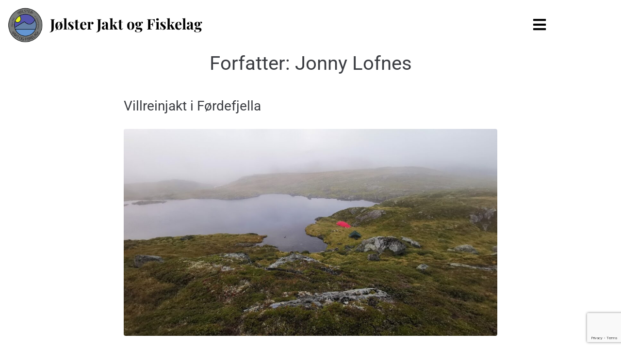

--- FILE ---
content_type: text/html; charset=utf-8
request_url: https://www.google.com/recaptcha/api2/anchor?ar=1&k=6Lf0e3IrAAAAAC-HLKiRrAoiB5E5VpK8gz4ZbJWB&co=aHR0cHM6Ly93d3cuam9sc3RyYWF1cmUubm86NDQz&hl=en&v=PoyoqOPhxBO7pBk68S4YbpHZ&size=invisible&anchor-ms=20000&execute-ms=30000&cb=ro7xsogrtulh
body_size: 49070
content:
<!DOCTYPE HTML><html dir="ltr" lang="en"><head><meta http-equiv="Content-Type" content="text/html; charset=UTF-8">
<meta http-equiv="X-UA-Compatible" content="IE=edge">
<title>reCAPTCHA</title>
<style type="text/css">
/* cyrillic-ext */
@font-face {
  font-family: 'Roboto';
  font-style: normal;
  font-weight: 400;
  font-stretch: 100%;
  src: url(//fonts.gstatic.com/s/roboto/v48/KFO7CnqEu92Fr1ME7kSn66aGLdTylUAMa3GUBHMdazTgWw.woff2) format('woff2');
  unicode-range: U+0460-052F, U+1C80-1C8A, U+20B4, U+2DE0-2DFF, U+A640-A69F, U+FE2E-FE2F;
}
/* cyrillic */
@font-face {
  font-family: 'Roboto';
  font-style: normal;
  font-weight: 400;
  font-stretch: 100%;
  src: url(//fonts.gstatic.com/s/roboto/v48/KFO7CnqEu92Fr1ME7kSn66aGLdTylUAMa3iUBHMdazTgWw.woff2) format('woff2');
  unicode-range: U+0301, U+0400-045F, U+0490-0491, U+04B0-04B1, U+2116;
}
/* greek-ext */
@font-face {
  font-family: 'Roboto';
  font-style: normal;
  font-weight: 400;
  font-stretch: 100%;
  src: url(//fonts.gstatic.com/s/roboto/v48/KFO7CnqEu92Fr1ME7kSn66aGLdTylUAMa3CUBHMdazTgWw.woff2) format('woff2');
  unicode-range: U+1F00-1FFF;
}
/* greek */
@font-face {
  font-family: 'Roboto';
  font-style: normal;
  font-weight: 400;
  font-stretch: 100%;
  src: url(//fonts.gstatic.com/s/roboto/v48/KFO7CnqEu92Fr1ME7kSn66aGLdTylUAMa3-UBHMdazTgWw.woff2) format('woff2');
  unicode-range: U+0370-0377, U+037A-037F, U+0384-038A, U+038C, U+038E-03A1, U+03A3-03FF;
}
/* math */
@font-face {
  font-family: 'Roboto';
  font-style: normal;
  font-weight: 400;
  font-stretch: 100%;
  src: url(//fonts.gstatic.com/s/roboto/v48/KFO7CnqEu92Fr1ME7kSn66aGLdTylUAMawCUBHMdazTgWw.woff2) format('woff2');
  unicode-range: U+0302-0303, U+0305, U+0307-0308, U+0310, U+0312, U+0315, U+031A, U+0326-0327, U+032C, U+032F-0330, U+0332-0333, U+0338, U+033A, U+0346, U+034D, U+0391-03A1, U+03A3-03A9, U+03B1-03C9, U+03D1, U+03D5-03D6, U+03F0-03F1, U+03F4-03F5, U+2016-2017, U+2034-2038, U+203C, U+2040, U+2043, U+2047, U+2050, U+2057, U+205F, U+2070-2071, U+2074-208E, U+2090-209C, U+20D0-20DC, U+20E1, U+20E5-20EF, U+2100-2112, U+2114-2115, U+2117-2121, U+2123-214F, U+2190, U+2192, U+2194-21AE, U+21B0-21E5, U+21F1-21F2, U+21F4-2211, U+2213-2214, U+2216-22FF, U+2308-230B, U+2310, U+2319, U+231C-2321, U+2336-237A, U+237C, U+2395, U+239B-23B7, U+23D0, U+23DC-23E1, U+2474-2475, U+25AF, U+25B3, U+25B7, U+25BD, U+25C1, U+25CA, U+25CC, U+25FB, U+266D-266F, U+27C0-27FF, U+2900-2AFF, U+2B0E-2B11, U+2B30-2B4C, U+2BFE, U+3030, U+FF5B, U+FF5D, U+1D400-1D7FF, U+1EE00-1EEFF;
}
/* symbols */
@font-face {
  font-family: 'Roboto';
  font-style: normal;
  font-weight: 400;
  font-stretch: 100%;
  src: url(//fonts.gstatic.com/s/roboto/v48/KFO7CnqEu92Fr1ME7kSn66aGLdTylUAMaxKUBHMdazTgWw.woff2) format('woff2');
  unicode-range: U+0001-000C, U+000E-001F, U+007F-009F, U+20DD-20E0, U+20E2-20E4, U+2150-218F, U+2190, U+2192, U+2194-2199, U+21AF, U+21E6-21F0, U+21F3, U+2218-2219, U+2299, U+22C4-22C6, U+2300-243F, U+2440-244A, U+2460-24FF, U+25A0-27BF, U+2800-28FF, U+2921-2922, U+2981, U+29BF, U+29EB, U+2B00-2BFF, U+4DC0-4DFF, U+FFF9-FFFB, U+10140-1018E, U+10190-1019C, U+101A0, U+101D0-101FD, U+102E0-102FB, U+10E60-10E7E, U+1D2C0-1D2D3, U+1D2E0-1D37F, U+1F000-1F0FF, U+1F100-1F1AD, U+1F1E6-1F1FF, U+1F30D-1F30F, U+1F315, U+1F31C, U+1F31E, U+1F320-1F32C, U+1F336, U+1F378, U+1F37D, U+1F382, U+1F393-1F39F, U+1F3A7-1F3A8, U+1F3AC-1F3AF, U+1F3C2, U+1F3C4-1F3C6, U+1F3CA-1F3CE, U+1F3D4-1F3E0, U+1F3ED, U+1F3F1-1F3F3, U+1F3F5-1F3F7, U+1F408, U+1F415, U+1F41F, U+1F426, U+1F43F, U+1F441-1F442, U+1F444, U+1F446-1F449, U+1F44C-1F44E, U+1F453, U+1F46A, U+1F47D, U+1F4A3, U+1F4B0, U+1F4B3, U+1F4B9, U+1F4BB, U+1F4BF, U+1F4C8-1F4CB, U+1F4D6, U+1F4DA, U+1F4DF, U+1F4E3-1F4E6, U+1F4EA-1F4ED, U+1F4F7, U+1F4F9-1F4FB, U+1F4FD-1F4FE, U+1F503, U+1F507-1F50B, U+1F50D, U+1F512-1F513, U+1F53E-1F54A, U+1F54F-1F5FA, U+1F610, U+1F650-1F67F, U+1F687, U+1F68D, U+1F691, U+1F694, U+1F698, U+1F6AD, U+1F6B2, U+1F6B9-1F6BA, U+1F6BC, U+1F6C6-1F6CF, U+1F6D3-1F6D7, U+1F6E0-1F6EA, U+1F6F0-1F6F3, U+1F6F7-1F6FC, U+1F700-1F7FF, U+1F800-1F80B, U+1F810-1F847, U+1F850-1F859, U+1F860-1F887, U+1F890-1F8AD, U+1F8B0-1F8BB, U+1F8C0-1F8C1, U+1F900-1F90B, U+1F93B, U+1F946, U+1F984, U+1F996, U+1F9E9, U+1FA00-1FA6F, U+1FA70-1FA7C, U+1FA80-1FA89, U+1FA8F-1FAC6, U+1FACE-1FADC, U+1FADF-1FAE9, U+1FAF0-1FAF8, U+1FB00-1FBFF;
}
/* vietnamese */
@font-face {
  font-family: 'Roboto';
  font-style: normal;
  font-weight: 400;
  font-stretch: 100%;
  src: url(//fonts.gstatic.com/s/roboto/v48/KFO7CnqEu92Fr1ME7kSn66aGLdTylUAMa3OUBHMdazTgWw.woff2) format('woff2');
  unicode-range: U+0102-0103, U+0110-0111, U+0128-0129, U+0168-0169, U+01A0-01A1, U+01AF-01B0, U+0300-0301, U+0303-0304, U+0308-0309, U+0323, U+0329, U+1EA0-1EF9, U+20AB;
}
/* latin-ext */
@font-face {
  font-family: 'Roboto';
  font-style: normal;
  font-weight: 400;
  font-stretch: 100%;
  src: url(//fonts.gstatic.com/s/roboto/v48/KFO7CnqEu92Fr1ME7kSn66aGLdTylUAMa3KUBHMdazTgWw.woff2) format('woff2');
  unicode-range: U+0100-02BA, U+02BD-02C5, U+02C7-02CC, U+02CE-02D7, U+02DD-02FF, U+0304, U+0308, U+0329, U+1D00-1DBF, U+1E00-1E9F, U+1EF2-1EFF, U+2020, U+20A0-20AB, U+20AD-20C0, U+2113, U+2C60-2C7F, U+A720-A7FF;
}
/* latin */
@font-face {
  font-family: 'Roboto';
  font-style: normal;
  font-weight: 400;
  font-stretch: 100%;
  src: url(//fonts.gstatic.com/s/roboto/v48/KFO7CnqEu92Fr1ME7kSn66aGLdTylUAMa3yUBHMdazQ.woff2) format('woff2');
  unicode-range: U+0000-00FF, U+0131, U+0152-0153, U+02BB-02BC, U+02C6, U+02DA, U+02DC, U+0304, U+0308, U+0329, U+2000-206F, U+20AC, U+2122, U+2191, U+2193, U+2212, U+2215, U+FEFF, U+FFFD;
}
/* cyrillic-ext */
@font-face {
  font-family: 'Roboto';
  font-style: normal;
  font-weight: 500;
  font-stretch: 100%;
  src: url(//fonts.gstatic.com/s/roboto/v48/KFO7CnqEu92Fr1ME7kSn66aGLdTylUAMa3GUBHMdazTgWw.woff2) format('woff2');
  unicode-range: U+0460-052F, U+1C80-1C8A, U+20B4, U+2DE0-2DFF, U+A640-A69F, U+FE2E-FE2F;
}
/* cyrillic */
@font-face {
  font-family: 'Roboto';
  font-style: normal;
  font-weight: 500;
  font-stretch: 100%;
  src: url(//fonts.gstatic.com/s/roboto/v48/KFO7CnqEu92Fr1ME7kSn66aGLdTylUAMa3iUBHMdazTgWw.woff2) format('woff2');
  unicode-range: U+0301, U+0400-045F, U+0490-0491, U+04B0-04B1, U+2116;
}
/* greek-ext */
@font-face {
  font-family: 'Roboto';
  font-style: normal;
  font-weight: 500;
  font-stretch: 100%;
  src: url(//fonts.gstatic.com/s/roboto/v48/KFO7CnqEu92Fr1ME7kSn66aGLdTylUAMa3CUBHMdazTgWw.woff2) format('woff2');
  unicode-range: U+1F00-1FFF;
}
/* greek */
@font-face {
  font-family: 'Roboto';
  font-style: normal;
  font-weight: 500;
  font-stretch: 100%;
  src: url(//fonts.gstatic.com/s/roboto/v48/KFO7CnqEu92Fr1ME7kSn66aGLdTylUAMa3-UBHMdazTgWw.woff2) format('woff2');
  unicode-range: U+0370-0377, U+037A-037F, U+0384-038A, U+038C, U+038E-03A1, U+03A3-03FF;
}
/* math */
@font-face {
  font-family: 'Roboto';
  font-style: normal;
  font-weight: 500;
  font-stretch: 100%;
  src: url(//fonts.gstatic.com/s/roboto/v48/KFO7CnqEu92Fr1ME7kSn66aGLdTylUAMawCUBHMdazTgWw.woff2) format('woff2');
  unicode-range: U+0302-0303, U+0305, U+0307-0308, U+0310, U+0312, U+0315, U+031A, U+0326-0327, U+032C, U+032F-0330, U+0332-0333, U+0338, U+033A, U+0346, U+034D, U+0391-03A1, U+03A3-03A9, U+03B1-03C9, U+03D1, U+03D5-03D6, U+03F0-03F1, U+03F4-03F5, U+2016-2017, U+2034-2038, U+203C, U+2040, U+2043, U+2047, U+2050, U+2057, U+205F, U+2070-2071, U+2074-208E, U+2090-209C, U+20D0-20DC, U+20E1, U+20E5-20EF, U+2100-2112, U+2114-2115, U+2117-2121, U+2123-214F, U+2190, U+2192, U+2194-21AE, U+21B0-21E5, U+21F1-21F2, U+21F4-2211, U+2213-2214, U+2216-22FF, U+2308-230B, U+2310, U+2319, U+231C-2321, U+2336-237A, U+237C, U+2395, U+239B-23B7, U+23D0, U+23DC-23E1, U+2474-2475, U+25AF, U+25B3, U+25B7, U+25BD, U+25C1, U+25CA, U+25CC, U+25FB, U+266D-266F, U+27C0-27FF, U+2900-2AFF, U+2B0E-2B11, U+2B30-2B4C, U+2BFE, U+3030, U+FF5B, U+FF5D, U+1D400-1D7FF, U+1EE00-1EEFF;
}
/* symbols */
@font-face {
  font-family: 'Roboto';
  font-style: normal;
  font-weight: 500;
  font-stretch: 100%;
  src: url(//fonts.gstatic.com/s/roboto/v48/KFO7CnqEu92Fr1ME7kSn66aGLdTylUAMaxKUBHMdazTgWw.woff2) format('woff2');
  unicode-range: U+0001-000C, U+000E-001F, U+007F-009F, U+20DD-20E0, U+20E2-20E4, U+2150-218F, U+2190, U+2192, U+2194-2199, U+21AF, U+21E6-21F0, U+21F3, U+2218-2219, U+2299, U+22C4-22C6, U+2300-243F, U+2440-244A, U+2460-24FF, U+25A0-27BF, U+2800-28FF, U+2921-2922, U+2981, U+29BF, U+29EB, U+2B00-2BFF, U+4DC0-4DFF, U+FFF9-FFFB, U+10140-1018E, U+10190-1019C, U+101A0, U+101D0-101FD, U+102E0-102FB, U+10E60-10E7E, U+1D2C0-1D2D3, U+1D2E0-1D37F, U+1F000-1F0FF, U+1F100-1F1AD, U+1F1E6-1F1FF, U+1F30D-1F30F, U+1F315, U+1F31C, U+1F31E, U+1F320-1F32C, U+1F336, U+1F378, U+1F37D, U+1F382, U+1F393-1F39F, U+1F3A7-1F3A8, U+1F3AC-1F3AF, U+1F3C2, U+1F3C4-1F3C6, U+1F3CA-1F3CE, U+1F3D4-1F3E0, U+1F3ED, U+1F3F1-1F3F3, U+1F3F5-1F3F7, U+1F408, U+1F415, U+1F41F, U+1F426, U+1F43F, U+1F441-1F442, U+1F444, U+1F446-1F449, U+1F44C-1F44E, U+1F453, U+1F46A, U+1F47D, U+1F4A3, U+1F4B0, U+1F4B3, U+1F4B9, U+1F4BB, U+1F4BF, U+1F4C8-1F4CB, U+1F4D6, U+1F4DA, U+1F4DF, U+1F4E3-1F4E6, U+1F4EA-1F4ED, U+1F4F7, U+1F4F9-1F4FB, U+1F4FD-1F4FE, U+1F503, U+1F507-1F50B, U+1F50D, U+1F512-1F513, U+1F53E-1F54A, U+1F54F-1F5FA, U+1F610, U+1F650-1F67F, U+1F687, U+1F68D, U+1F691, U+1F694, U+1F698, U+1F6AD, U+1F6B2, U+1F6B9-1F6BA, U+1F6BC, U+1F6C6-1F6CF, U+1F6D3-1F6D7, U+1F6E0-1F6EA, U+1F6F0-1F6F3, U+1F6F7-1F6FC, U+1F700-1F7FF, U+1F800-1F80B, U+1F810-1F847, U+1F850-1F859, U+1F860-1F887, U+1F890-1F8AD, U+1F8B0-1F8BB, U+1F8C0-1F8C1, U+1F900-1F90B, U+1F93B, U+1F946, U+1F984, U+1F996, U+1F9E9, U+1FA00-1FA6F, U+1FA70-1FA7C, U+1FA80-1FA89, U+1FA8F-1FAC6, U+1FACE-1FADC, U+1FADF-1FAE9, U+1FAF0-1FAF8, U+1FB00-1FBFF;
}
/* vietnamese */
@font-face {
  font-family: 'Roboto';
  font-style: normal;
  font-weight: 500;
  font-stretch: 100%;
  src: url(//fonts.gstatic.com/s/roboto/v48/KFO7CnqEu92Fr1ME7kSn66aGLdTylUAMa3OUBHMdazTgWw.woff2) format('woff2');
  unicode-range: U+0102-0103, U+0110-0111, U+0128-0129, U+0168-0169, U+01A0-01A1, U+01AF-01B0, U+0300-0301, U+0303-0304, U+0308-0309, U+0323, U+0329, U+1EA0-1EF9, U+20AB;
}
/* latin-ext */
@font-face {
  font-family: 'Roboto';
  font-style: normal;
  font-weight: 500;
  font-stretch: 100%;
  src: url(//fonts.gstatic.com/s/roboto/v48/KFO7CnqEu92Fr1ME7kSn66aGLdTylUAMa3KUBHMdazTgWw.woff2) format('woff2');
  unicode-range: U+0100-02BA, U+02BD-02C5, U+02C7-02CC, U+02CE-02D7, U+02DD-02FF, U+0304, U+0308, U+0329, U+1D00-1DBF, U+1E00-1E9F, U+1EF2-1EFF, U+2020, U+20A0-20AB, U+20AD-20C0, U+2113, U+2C60-2C7F, U+A720-A7FF;
}
/* latin */
@font-face {
  font-family: 'Roboto';
  font-style: normal;
  font-weight: 500;
  font-stretch: 100%;
  src: url(//fonts.gstatic.com/s/roboto/v48/KFO7CnqEu92Fr1ME7kSn66aGLdTylUAMa3yUBHMdazQ.woff2) format('woff2');
  unicode-range: U+0000-00FF, U+0131, U+0152-0153, U+02BB-02BC, U+02C6, U+02DA, U+02DC, U+0304, U+0308, U+0329, U+2000-206F, U+20AC, U+2122, U+2191, U+2193, U+2212, U+2215, U+FEFF, U+FFFD;
}
/* cyrillic-ext */
@font-face {
  font-family: 'Roboto';
  font-style: normal;
  font-weight: 900;
  font-stretch: 100%;
  src: url(//fonts.gstatic.com/s/roboto/v48/KFO7CnqEu92Fr1ME7kSn66aGLdTylUAMa3GUBHMdazTgWw.woff2) format('woff2');
  unicode-range: U+0460-052F, U+1C80-1C8A, U+20B4, U+2DE0-2DFF, U+A640-A69F, U+FE2E-FE2F;
}
/* cyrillic */
@font-face {
  font-family: 'Roboto';
  font-style: normal;
  font-weight: 900;
  font-stretch: 100%;
  src: url(//fonts.gstatic.com/s/roboto/v48/KFO7CnqEu92Fr1ME7kSn66aGLdTylUAMa3iUBHMdazTgWw.woff2) format('woff2');
  unicode-range: U+0301, U+0400-045F, U+0490-0491, U+04B0-04B1, U+2116;
}
/* greek-ext */
@font-face {
  font-family: 'Roboto';
  font-style: normal;
  font-weight: 900;
  font-stretch: 100%;
  src: url(//fonts.gstatic.com/s/roboto/v48/KFO7CnqEu92Fr1ME7kSn66aGLdTylUAMa3CUBHMdazTgWw.woff2) format('woff2');
  unicode-range: U+1F00-1FFF;
}
/* greek */
@font-face {
  font-family: 'Roboto';
  font-style: normal;
  font-weight: 900;
  font-stretch: 100%;
  src: url(//fonts.gstatic.com/s/roboto/v48/KFO7CnqEu92Fr1ME7kSn66aGLdTylUAMa3-UBHMdazTgWw.woff2) format('woff2');
  unicode-range: U+0370-0377, U+037A-037F, U+0384-038A, U+038C, U+038E-03A1, U+03A3-03FF;
}
/* math */
@font-face {
  font-family: 'Roboto';
  font-style: normal;
  font-weight: 900;
  font-stretch: 100%;
  src: url(//fonts.gstatic.com/s/roboto/v48/KFO7CnqEu92Fr1ME7kSn66aGLdTylUAMawCUBHMdazTgWw.woff2) format('woff2');
  unicode-range: U+0302-0303, U+0305, U+0307-0308, U+0310, U+0312, U+0315, U+031A, U+0326-0327, U+032C, U+032F-0330, U+0332-0333, U+0338, U+033A, U+0346, U+034D, U+0391-03A1, U+03A3-03A9, U+03B1-03C9, U+03D1, U+03D5-03D6, U+03F0-03F1, U+03F4-03F5, U+2016-2017, U+2034-2038, U+203C, U+2040, U+2043, U+2047, U+2050, U+2057, U+205F, U+2070-2071, U+2074-208E, U+2090-209C, U+20D0-20DC, U+20E1, U+20E5-20EF, U+2100-2112, U+2114-2115, U+2117-2121, U+2123-214F, U+2190, U+2192, U+2194-21AE, U+21B0-21E5, U+21F1-21F2, U+21F4-2211, U+2213-2214, U+2216-22FF, U+2308-230B, U+2310, U+2319, U+231C-2321, U+2336-237A, U+237C, U+2395, U+239B-23B7, U+23D0, U+23DC-23E1, U+2474-2475, U+25AF, U+25B3, U+25B7, U+25BD, U+25C1, U+25CA, U+25CC, U+25FB, U+266D-266F, U+27C0-27FF, U+2900-2AFF, U+2B0E-2B11, U+2B30-2B4C, U+2BFE, U+3030, U+FF5B, U+FF5D, U+1D400-1D7FF, U+1EE00-1EEFF;
}
/* symbols */
@font-face {
  font-family: 'Roboto';
  font-style: normal;
  font-weight: 900;
  font-stretch: 100%;
  src: url(//fonts.gstatic.com/s/roboto/v48/KFO7CnqEu92Fr1ME7kSn66aGLdTylUAMaxKUBHMdazTgWw.woff2) format('woff2');
  unicode-range: U+0001-000C, U+000E-001F, U+007F-009F, U+20DD-20E0, U+20E2-20E4, U+2150-218F, U+2190, U+2192, U+2194-2199, U+21AF, U+21E6-21F0, U+21F3, U+2218-2219, U+2299, U+22C4-22C6, U+2300-243F, U+2440-244A, U+2460-24FF, U+25A0-27BF, U+2800-28FF, U+2921-2922, U+2981, U+29BF, U+29EB, U+2B00-2BFF, U+4DC0-4DFF, U+FFF9-FFFB, U+10140-1018E, U+10190-1019C, U+101A0, U+101D0-101FD, U+102E0-102FB, U+10E60-10E7E, U+1D2C0-1D2D3, U+1D2E0-1D37F, U+1F000-1F0FF, U+1F100-1F1AD, U+1F1E6-1F1FF, U+1F30D-1F30F, U+1F315, U+1F31C, U+1F31E, U+1F320-1F32C, U+1F336, U+1F378, U+1F37D, U+1F382, U+1F393-1F39F, U+1F3A7-1F3A8, U+1F3AC-1F3AF, U+1F3C2, U+1F3C4-1F3C6, U+1F3CA-1F3CE, U+1F3D4-1F3E0, U+1F3ED, U+1F3F1-1F3F3, U+1F3F5-1F3F7, U+1F408, U+1F415, U+1F41F, U+1F426, U+1F43F, U+1F441-1F442, U+1F444, U+1F446-1F449, U+1F44C-1F44E, U+1F453, U+1F46A, U+1F47D, U+1F4A3, U+1F4B0, U+1F4B3, U+1F4B9, U+1F4BB, U+1F4BF, U+1F4C8-1F4CB, U+1F4D6, U+1F4DA, U+1F4DF, U+1F4E3-1F4E6, U+1F4EA-1F4ED, U+1F4F7, U+1F4F9-1F4FB, U+1F4FD-1F4FE, U+1F503, U+1F507-1F50B, U+1F50D, U+1F512-1F513, U+1F53E-1F54A, U+1F54F-1F5FA, U+1F610, U+1F650-1F67F, U+1F687, U+1F68D, U+1F691, U+1F694, U+1F698, U+1F6AD, U+1F6B2, U+1F6B9-1F6BA, U+1F6BC, U+1F6C6-1F6CF, U+1F6D3-1F6D7, U+1F6E0-1F6EA, U+1F6F0-1F6F3, U+1F6F7-1F6FC, U+1F700-1F7FF, U+1F800-1F80B, U+1F810-1F847, U+1F850-1F859, U+1F860-1F887, U+1F890-1F8AD, U+1F8B0-1F8BB, U+1F8C0-1F8C1, U+1F900-1F90B, U+1F93B, U+1F946, U+1F984, U+1F996, U+1F9E9, U+1FA00-1FA6F, U+1FA70-1FA7C, U+1FA80-1FA89, U+1FA8F-1FAC6, U+1FACE-1FADC, U+1FADF-1FAE9, U+1FAF0-1FAF8, U+1FB00-1FBFF;
}
/* vietnamese */
@font-face {
  font-family: 'Roboto';
  font-style: normal;
  font-weight: 900;
  font-stretch: 100%;
  src: url(//fonts.gstatic.com/s/roboto/v48/KFO7CnqEu92Fr1ME7kSn66aGLdTylUAMa3OUBHMdazTgWw.woff2) format('woff2');
  unicode-range: U+0102-0103, U+0110-0111, U+0128-0129, U+0168-0169, U+01A0-01A1, U+01AF-01B0, U+0300-0301, U+0303-0304, U+0308-0309, U+0323, U+0329, U+1EA0-1EF9, U+20AB;
}
/* latin-ext */
@font-face {
  font-family: 'Roboto';
  font-style: normal;
  font-weight: 900;
  font-stretch: 100%;
  src: url(//fonts.gstatic.com/s/roboto/v48/KFO7CnqEu92Fr1ME7kSn66aGLdTylUAMa3KUBHMdazTgWw.woff2) format('woff2');
  unicode-range: U+0100-02BA, U+02BD-02C5, U+02C7-02CC, U+02CE-02D7, U+02DD-02FF, U+0304, U+0308, U+0329, U+1D00-1DBF, U+1E00-1E9F, U+1EF2-1EFF, U+2020, U+20A0-20AB, U+20AD-20C0, U+2113, U+2C60-2C7F, U+A720-A7FF;
}
/* latin */
@font-face {
  font-family: 'Roboto';
  font-style: normal;
  font-weight: 900;
  font-stretch: 100%;
  src: url(//fonts.gstatic.com/s/roboto/v48/KFO7CnqEu92Fr1ME7kSn66aGLdTylUAMa3yUBHMdazQ.woff2) format('woff2');
  unicode-range: U+0000-00FF, U+0131, U+0152-0153, U+02BB-02BC, U+02C6, U+02DA, U+02DC, U+0304, U+0308, U+0329, U+2000-206F, U+20AC, U+2122, U+2191, U+2193, U+2212, U+2215, U+FEFF, U+FFFD;
}

</style>
<link rel="stylesheet" type="text/css" href="https://www.gstatic.com/recaptcha/releases/PoyoqOPhxBO7pBk68S4YbpHZ/styles__ltr.css">
<script nonce="Edb1kCz5nanUNZSfvU39dw" type="text/javascript">window['__recaptcha_api'] = 'https://www.google.com/recaptcha/api2/';</script>
<script type="text/javascript" src="https://www.gstatic.com/recaptcha/releases/PoyoqOPhxBO7pBk68S4YbpHZ/recaptcha__en.js" nonce="Edb1kCz5nanUNZSfvU39dw">
      
    </script></head>
<body><div id="rc-anchor-alert" class="rc-anchor-alert"></div>
<input type="hidden" id="recaptcha-token" value="[base64]">
<script type="text/javascript" nonce="Edb1kCz5nanUNZSfvU39dw">
      recaptcha.anchor.Main.init("[\x22ainput\x22,[\x22bgdata\x22,\x22\x22,\[base64]/[base64]/bmV3IFpbdF0obVswXSk6Sz09Mj9uZXcgWlt0XShtWzBdLG1bMV0pOks9PTM/bmV3IFpbdF0obVswXSxtWzFdLG1bMl0pOks9PTQ/[base64]/[base64]/[base64]/[base64]/[base64]/[base64]/[base64]/[base64]/[base64]/[base64]/[base64]/[base64]/[base64]/[base64]\\u003d\\u003d\x22,\[base64]\x22,\x22esK1wqx6w5PCsX/CpMKcWcKGY8O7wrwfJcOuw4RDwpbDicOEbWMWYcK+w5lATsK9eEfDjcOjwrhtScOHw4nCjTTCtgkbwoE0wqdDZcKYfMK6ARXDlW9YacKswqzDq8KBw6PDncKEw4fDjyfCrHjCjsKawo/CgcKPw4LCnzbDlcKgFcKfZkDDh8OqwqPDl8O9w6/Cj8OkwqMXY8KZwo1nQzYCwrQhwpo5FcKqwofDp1/Dn8KAw6LCj8OaLU9WwoMVwoXCrMKjwpAzCcKwO3TDscO3wo3CqsOfwoLCtjPDgwjCi8Oew5LDpMOCwoUawqVxFMOPwpc3wqZMS8Okwq4OUMKuw79ZZMK7wrt+w6hRw6XCjArDixTCo2XCi8OhKcKUw7JGwqzDvcOJI8OcChgJFcK5YABpfcOpEsKORsOXM8OCwpPDkX/DhsKGw6DCrDLDqAZMajPCtDsKw7lIw6gnwo3CvALDtR3DtcKXD8OkwqdOwr7DvsKDw53Dv2pMfsKvMcKbw5rCpsOxHyV2KX7CpW4AwrfDqnlcw7TCnVTCsFh7w4M/[base64]/[base64]/CqcODb0R1DTxdK0EIwqbDuGFSYMOcwqM5wplvAsKNDsKxBsKjw6DDvsKdOcOrwpfCtcKUw74ew64tw7Q4c8K5fjNXwrjDkMOGwpfCj8OYwovDm3PCvX/DlMOLwqFIwqfCq8KDQMKawrxnXcO6w6rCohMbEMK8wqodw58fwpfDtcKLwr9uL8KhTsK2wqXDrTvCmmHDr2RwZTU8F0vCsMKMEMOPBXpAF2TDlCNwND0Rw5M5Y1nDoxAOLiDCkjF7wrpwwppwGcOYf8Oawq/DicOpScKZw4cjGiINecKfwoDDmsOywqh8w6M/w5zDlsKpW8OqwpASVcKowpwBw63CqsO/w6lcDMKQAcOjd8Obw4xBw7pgw7tFw6TCqxELw6fCnMKpw69VIsKCMC/CjMKCTy/CqErDjcOtwqLDrDUhw5PCpcOFQsOQSsOEwoIgb2N3w5XDtsOrwpYwUVfDgsKHwpPChWgJw4TDt8OzWnjDrMOXBh7CqcOZOzjCrVk9wofDqw/Dr1B7w55NZ8KjAW1YwoXCr8Knw7XDnMOPw4PDumZhH8Kmw7XCm8K1D0RCw4jDplhFw6zDmUtSw4jDhcOjMEnDq0PCocK7AxpUw6bCvcORw4gbwo3Dg8OawoFIw5jCu8K1CmN/QQxsGMKnwqTDizsZw7QjNnjDicKoR8OTHsOdb1lXwqXDvDVlwpjCsx7DlsOuw50ZRcK6wq5/b8KQRcK5w7klw7jDlsKjUB/CosKQw7PDmMOdwrDCmcKfaQQtw4gUYCTDm8KewoHCisOVwpXCmsOowoHCsTzDhFwSw7bCvsKCKz1uRBDDuW9awrDCpsKgwr3CpW/Ct8K9w6Vuw47Cl8K8w5hoIsOswojCiRfDvBPDjnxUfgzCmVttbg8owqBdRcOYbBcxVjPDusOqw61dwrxSw73DogbDlTrDp8K1w77CmMKpwqICIsOWcMOQBUJJIsK/[base64]/CqFXDgsOaFcK/EsK/HsKOw4/DhsKcw4/CoD7CjX9/O0pOaVHDn8OfZMOzNMKVI8KwwpRiL1lbWEvCnADCt3oIwprDlWJvJ8KXwrPDocOxwod3w6U0w5nCq8OPw6fCqMO3GcOOw7PDusO/w60OdA7DjcKuw5nDv8KBLFzDh8KAwpPDmsOKfizDiTl/wplvNMO/wpzDoSAYw6MZYcK/aXoUH1VIwoDCh3IhO8OYY8KGJnQeUGVIPMOjw6/CnsOhTMKAIWhNPnnCrgxJcC/Cg8OZwoHDo2TDkWPDuMOywovCsQDDpyLCu8ORN8KHOcKmwqDCkMO5e8KyeMODw5HCmRDCkhjClFgqwpTCrsOgNjkFwpTDiTZfw4oUw41Ewo1cAVUxwoE3w69Cex9idmHDk2zDqMOseBV6wo09bjHCukgAUsKNCcOIw5/CghTCksKZwoDCo8ORXsOISh/CnAFcw5/DqWfDgsO3w609wqDDvcKQHArDnQUcwrTDgxh/[base64]/aRJ9wpvDuEJaNsObwqpOwq/[base64]/DkcKGw7zCiMKMWcOOwrnDjBoxw60bJSYyfnHDqMOyLsKaw6QKwrfDlTfDpiPDmkJIIsK1S31/YFZbCMKbL8OUwo3DvCHCisOVw5djwpLDtBLDvMOtWsO3O8OGA0hiXTsnwqUURETChsKJUWYsw4LDjGxhS8KueUPDrk/DmmEVfsOlAhPDmMOUwrLDgnAdwq/DsAxWOcOpd3gnQ0/Cu8KNwrtNWGzDnMOtwqvCv8KOw5AwwqPDmMOxw4rDu33DjcKHw5bDujPCnMKfw7zDpcO4OnfDtcO2OcOkwop2ZMK9GcKBOMOTP2Apwqomc8OfSG/ChUrDpX7Ch8OGZQ7CjHLCgMOowq7Dv2XCrcOqwpsQGjQJwopywoE6wqvCgcKTesKoK8ObCxLCt8KgbsOeSQ1gwqDDksKewp3DhMK3w5bDg8Krw6FMwq/Ck8ONdMOCBcO2w5piwo4rw4oEAmvCvMOobsOtw7I8w7lpw5sbGCsGw7Zrw64+J8OSAR9uwrXDtcO9w5DDhcKgSyzDqy/DpgfDsELCocKlHsODPynDtMOHD8KNw5AhMH/[base64]/[base64]/WlQXwq4gPcKWcsONwrvCimXCucO8w4PClwkUecKcJgLCk14Xw7lzSnFIw6vDv1dHw4LCuMO/w40Ce8K8wqbDmsK7FsOTwpLDncOywp7CuB7CtFdhQEHDjMKlDH1twqLDhcKrwqlbw4TDh8OLwrbCpxdNXk8Awr82wrrCjx4qw6Yfw5QFw6bDsMKpRMKCXMOPwqrCmMKgwpnCi0Rqw5bCnsOzWF9fFcK/ezLDs2/DlnrDgsKdDcKqw4XDksKhVWvCvMO6w687fMOIw4bDin3DqcKaD2nCiGHCkg/[base64]/wqkETMKFwqDCiz7Cq8O9Y8OmAWPDp1VbBsOvwrEkw5PDl8KZK3lkBVJewqZWw68iDcKZw4EFwq3DoF9DwpnCvHpIwqLCpAd5c8ODw7vCiMKdw7HDu312L1bDmsO2ejUKZcKXfn/CjWbCvsOhVGXCrisGPFrDviPDisOYwrnCgsO1L23CizkWwonDiD4WwrDCuMKFwodPwpnDlnV4WArDrsOWw7VfEMOcwovCn1TCusOHcjfDskA0wqHDscKIwp8Zw4UCG8KnVj5/VsORwq0lScKaUcOlwoDCicORw53DhAxWAMKHQMKufibDvFZHwoFUwq0ZTcKswrfCvCXDtWROTMOwacKjwrJIMmg/XywyTMKywrnCoh/[base64]/[base64]/CksOPwrMBP8KtwqEeBWRKJWfDssKEa8OqRsOoAQBDwr0FIcKLWTpIw7kmwpVCw4DDvcKHwq4sU1zDrMORw6/[base64]/BAvDgcOkccK4wqdqWcKWDMOlLxzCncKSF8K3w5/[base64]/Cp8O2w6LDt8KRw7QtT8OAZhHDpsOvw60Fw5jDth/DmsO5WMKHD8OOQsKQcUpewpZqJMOBIUHDjsODL2fClT/DtXRsGMKCw6o0w4VxwrdYw4h5wqhtw5hWIVElw5xGw69BG2/Dt8KcBcOSd8KfOcKETsORRm3DuC8Mw6tPfFTCgMOSMHdOTMOxBTrDtMKJbcKTw6/CvcK8aDHClsKEPgbDnsK5w6LCtMO2w7UJa8KZw7ZoPB/CpQfCr0HClMO9QsKtKcOMXURFwofDkA1pwoXCqHNIXMOGwpE6LkZ3wqTDgsOPXsKWLRZXaUvDjsOrw6Y6w6/CnzXDknPDhTbDn08twrnDiMO3wqoJA8OzwrzCjMOBw6xvAMKawpXDvMK8SsKdOMOlw4d5R3hawoTClhvDrsOKAMOXwp8cw7ENIMKhLcOIwpJhwp8aRTbDjiVcw7PDiw8Vw7MqBgHCvMOOw7zDoQfDtTFJT8K9SiLCvsO5w5/CjMOrwpnCiEEhFcKMwq4RQTDClcO/wrgGABUuw6bDj8KOEsOFw45aciXCqMK/wqQbw7FNSMKxw4LDoMOFwqTDqMOmY13DhVN2L3jDhWVReTQ6W8Otw5E+f8KEEcKcDcOsw68GRcK1w74zKsK4LsKYO3o9w5TCosOxX8KmSy86HcO1e8OEw5/CjhMhFVRWw7MEw5fCjMK4w4ghD8OKB8KHwrY2w53Ci8O/wplnWsOQfsOdGX3CosKyw6kYw5tVD0t/[base64]/DpcKvwoJfwqHDtMOwwociw7zCmMOhwr/CvcOHVjUnU3rCmsKZQMKJVHfDgD0ZDgbCkT1gw7jCsg/ClcKVwrl6woFGJBlTIMKHw4w1XEJUwrXDvDY2w5DDhcOkaztow7sIw5nDo8OaNsOMw67DnmkZwpjCgsO9USnCrsOsw6jCvGssJFhUw5lzFMKxUyLCuRbDsMKLBsK/LsO5wozDoAnClMOYZMKXwpLDh8K6GcOFwpYxwq7DjA9/acKQwrFDEgPCkUbDp8KKwovDi8Obw740wqTCjwY9YcOEw7JJw7hww7pswqjCrsKYNsKowoDDqMK+X0U4UQLDmE9ID8KpwqoVRzowV33DgQLDnsKSw7osFcK5w5YqYcO4w7LDkMKdf8O1wpM3wqBgw6nDsWrCqyXDl8KqCMK/dsKIwpfDumtHMXcmw5TCs8OeWMOVwqM5L8OjXR/Cm8O6w6HCpBDCp8KCwpXCuMKdDsKKKSJdOcOSAgUSw5R3w43Cokt2wopuwrAbQAbDm8KWw5JYHcK0wpTDpgFSSMO5w67DoH7ChTJzw6QCwpwyLcKHVWk8woHDt8KUDH9XwrZGw7/[base64]/DhMKrw7/Dv8O3ZsOuwonCmsOeMMKTwrDDkcOBesOowqdMKMO3wozCg8OIJsOsG8KsW3HDoXNNw6B8w5TDtMKfFcKDw7jCqg9owpLCh8Kdwq1lXSzDgMO0dMKlwqvCpm/Dqxk9wpAvwoYbw4sleUbCuiBbw4XCn8KpdMKNE1fCncKgwrwOw7zDvjFOwrFlOhfCt27CmCNhwoEGwoRww50FNH/[base64]/wqnDtcOrw59MwpjCg8KcXsK3ecOURlDCigjCu8O4ZXTCvMKSwpXDkMOnE0YSNXoGw5hKwqJuw6BiwrhuIEXColXDlhrCvm0yXcOPHgQMwo43wr/DrSjDrcOYw7J6UsKVZA7DvgPCs8K2VFDCg07DsTkWXsOefkEnYHTDq8OBw40ywqE1E8OWwoTCmWvDrsOAw4NrwonCrXrDnEgYRCrCpGkTasKPPcKSD8OoXMK3M8O3aDnDocO9Y8Oew6fDvsKEIMKVw5VkKHPCnUHCkgTCnsKewqhOJH/[base64]/[base64]/w5nDvFkbw6oCDsO2w4jChBx7wqfDpsKqw7Bqwr/DgijDt0/DnGjCgsOnwq/DgiDDrMKoW8OWYA/[base64]/DhcK1w43CgsKDw7UANFLDosKZD8OZwrjCn1EvwqnCkAtYw5Rcw4UgD8Kkw44nw4Now73Cvi5fw4zCv8OxdjzCuEYTdRE0w6wVGMKhWwY3w4Jfw7zDuMO/[base64]/[base64]/CksOvFRXDtMKMF8KZTcK5Ti3CvV17wpfCgQzCkEPDmhwmwqPCicK0wqHDgEx4HcOcw6g9MV8awp0Iwr8sHcO5w5URwqEwMW9TwphqXsK+w73CgcKAw5YwcMOPw4jDjMOEwr8eECTCjcKnYMKzVxzDqQs9wq/DhB/CvDlcwpXCksOGBsKJAizCicKrwqs9L8ONw4rDlAAnw7gkC8OYEcKxw73DmMOrFsKvwrhlJ8OoEsO8FVBSwonDhgvDswrDvzTCmWXCrSNteEsOWm5IwqfDoMObwp5zSMK4QMKgw5DDpF/CnMKhwpYtOMKfcE5+w4M7w5U+LsO+Cn0nwqkKHMK2YcOVeSvCpn5VeMOtI2bDjStuKcO0dsOJwqNNMsOcdsOlYsOhw4wzdCQUcX/[base64]/[base64]/XsK7UHzDtF3DvC3DkhjCtMKkw60rfsKoZ8O/PsKlJsOcwrzCj8KSw7Bbw5d+w5t5XmXDgGPDosKNJ8O6w60Vw7bDiWzDksOYLkQbHcOMHsKcKzHCrsOsExQkNcOdwrx3EA/DpGlNwps4RMK2ElgCw63DtgjDp8OVwp12EcO1wrfCvE0Uw6V0XMOxOjbDhljDvH0ldArCmsOkw7rClhwOYyUyGsKLwqYFwrlHw7HDhkQtYyPClQbDusKySzfDpsOPwrMwwpIlwpIowptscsKGZEB2XsOFw7fCmEQcwrDDrsONwrNAQsKIOsOnw58QwoXCoAjCmcKgw7/CmsOBwo1Vw4bDtsKjTUlNw7fCq8KOw48uc8OsU2Mzw5UkKETDj8OTw7JCX8OiRChdw6DChV1GZ3FYK8OSwrbDiWpBw5sDVsKfB8KqwrjDrULCpC7Ct8O9dsOUSyvCk8K1wrPCqUUHw5Fxw6MldcKjwpstfC/ClXB/WgFEYcKFwpvCl3psTlQAw7fDscKAVcOSwo/Do2fDjGfCqcOEwqwxSS1qw7ImEMKQCcO3w7jDk3U2V8KJwpsST8OlwpLDoRLDmHDCi0cPRcO8w5QSwrFTwr5zXljCscOIcEgvCcKxbXwOwopTGlDCqcKmw6wUZcOUw4MKwqvDusOrw54Zw43DtDXCh8OFw6ArwpfDssOPwop8wpV8VsKMbsOEHy5/w6DDj8OJw5nDhWjDsCZxwozDum8WDsO6OR0Fw50jw4J1Ew/CuUxww6wBwrbCsMKpw4XCgm9FFcKKw53CmsOTP8OMO8OZw6o2wojDv8ORI8OjPsKySMOILQ7DrhwXw6PDuMKawqXDowTCn8KjwrxvKy/Dg2twwrxnalnCrx7Di8OAClBeXcKqJ8KkwpTCuUtBw6nDgRPDmiPCm8OpwrkaLEHCm8K/NU5Swqs+w74Rw5/[base64]/W8KXw6cgZsKswrTCpMKmw5QsDlDDncOpM2R8BMKTTsOYUCjCp2jCl8OZw60ebUHChhNjwoYBHsOqdkcrwrzCr8OUdMKYwrrCkSUHCMKtf3wab8KpYT7DmMKpMF/DvMKwwoYHRcKgw6jDhsOXPlgHegnDjFcwY8KySCvChsO1wrjChsOSNsKbw4FLSMKmUMKFe0Y4P2/DmSZBw4MswrzDr8O1VcOAKcO5X2d4XhfCu2QhwozCvmXDlSpYF2E9w5NndsK/w40ZfzXChcOCR8KHTMOJEMKxGX9GWivDg2bDn8OwYMKYdcOMw6vCnjjDjsK6BHtLBmbDmsO+WBQBZVlFGsOPw4/DlwzDr2fCgzVvwo8cwr7CnQjCrA0eZsO9w7vCrXbDnMKVbjvCs3gzwoXDiMOew5Z/wqMzBsOpwo3DlMKseWEINRbCiAlKwos9woAAQcKUw4DDsMOww58Vw6ZqcToHb2jDl8KyPTLDqsOPf8KkcRnCj8OMw4jDnMOyF8OPwpsibRIIwo3DhMOzXU/Cj8Knw4DCk8OewrM4EcK8SGoqGUJYSMOqcsKRZcO6dTbCoU7Dt8K/w7gden/Dj8Kbw5vDojNQVsONwqBew4djw4g1wpfCu3oOTBvDkRDDrMOfHsOvwoZ3w5TDvcO1wpDDtMOYD3s3Q3DDjgcewpLDvnAHHMOhX8KFw6/Dm8OjwpPCgMKZwrURRMO3wpTCkcK5cMKfw4wsWMK8wr/[base64]/[base64]/wqxUYsOVEGHDvcOdbMOkSTDCnyJHw73DiD/[base64]/DoiHCjxHDuCpME8KHPsOVw57CsH7Dh3k2XyHCk0E/[base64]/DqsKpw5AYw5PDvEM+wrgyFhVBUE3CgnFiwrrDi8KPZsKcFcOXXBvChsKew6nDqcKsw4JCwoVDOCzCoBrDtB1kwpPDimUjdlvDs0JldB0ww4PDosK/w7Rvw4/CiMOoKcOdGcKhOcOSOlUKwrLDniTCgQrDigXCo1jDvMOgBcKXRixhA38RL8O4w5ccw65kccO6wojDvjR+NCs7wqDCkxVfIWzCgC8/[base64]/DqMOfKANywpQqwrdvfAvDmB/DgsKvw70Ew5nDu0V5w4kswp5PFkrCm8Kiwrw+wolSwqhEw4kLw7g+wq0WQiY/w4XCgSTDtcKNwrTDi2UFNcKKw7rDhMKGMXlSMT7ClMK7QhPDvcO5RsKowrXDozV9HsO/wpoDB8Oow7V0Y8KoKcKxc2MqwqvDpcK8wonChVJrwoJRwqLDgzvDncOdVl9vw6dpw49wGy/Dm8OhW3DCqwgwwpJ2w6MBacOSbDIPw6DCqcK0OMKPw4hZw7JNdzYlUg/DtUUGL8OEQA3DusOnYcKHV3AZA8OjCcOIw6XDri7Dh8OEwrkxw4RjKEV5w4/[base64]/[base64]/[base64]/Cu8Kww5EDEcKBw4LCtMK4McO0wq/Cp8O8wqjDr0M4FMKUwqBzw4BBMsO4wo/CucKyESPCicOCbyPChsOzCTDChsOjwprCrG3CpSrCn8ORwo9mw7jCmsOoC17DlyjCk2HDgsOrwoXDtQ7DoEcUw6MmDMKhRMOiw4rDkBfDghTDgRbDmhdxLH83wpRFwp3CtQxtWcOlMMOxw7NhRSUkwrYTWXjDpRPCpsORwr/DpcOOwo8owoopw4xraMKawrMHw7fDosKzwoIFw7bCm8KGVsOlacOPK8OCDxoFwpoYw71eHcORwpohXTbDmcK4P8OPfAnCmcO7wp3DqSDCm8Kaw5M/wrA8wrIGw53CpysFLcKrfBpMAMKiwqFHFz9Yw4HCrzfDlGRhw53Ch1DDnQ/DpVZxwqdmwoDDm3kII1rDiDTCvcK8w7Bvw51sHsK3w6/DtH7DscKNw59Zw4jDvcOqw6DCgX/DkcKlw6NFTMOkdzXCssOIw59hZ2B0w4A0TcO/wpnCi3/[base64]/EMOIw6oja8O+wo7CmDEYw5jCjVzCscKMZWbDrsOsVxRGw7VWw70tw4RZY8KPJMOyJl/Cs8K7KcKgBQ4YWMOpwq4ow4NZAsObZmUuwoTCkmgJFMK9MV7Dh0LDusOew7jCk38eQ8KbAsKBGwfDgcOUaSbCpMKbC2rCk8KYcUfDlMKkByLCrxXDuyTCvBnDuSvDqjMFw6bCscO9YcOgw7QhwqA/[base64]/Dq8Opw5whwobCqcK8w6gRWsOow5fDpDE1ScKQFcOdJy0Qw5BceHvDtcOgYMK3w5cGc8KrdXbDkGjCgcK5wo/Ck8Kcw6Z2PMKAesKJwqnDhMK2w51gw7nDpjbCp8KMwqwqQAtdJTYrwpPCssKbRcOaWcOrFTnChyjDrMK1wrsAwpk2HMOpdBl4w4HCpMKSQjJiWD7Ch8K7LHjDh2JkT8OZFsKtUQQlwoTDocOmwrvCtWoKRsOnw5zCo8KRw6IJwox5w6J1wo/[base64]/Crxd/SG3CiMK7wq/CpcOuw5zDhMOPw5HDksO/[base64]/Ds2JzCS8cwoRMNcOuwqkgfcKWwqgbw6onWMO7wqzDukUYwpzDj2PChcO3LD3DmcK3ZMOqQsKZworDu8KlKEAsw53DmCxbPsKRwq4lQRfDqx4rw69OAWJgwqvDmEAHwozDmcOqDMK2wrDDk3fDk1oLwofDhRt8dQhaHF/ClxRWIcOpUxzDvcO/wpAGQihzwrMAwoITBk3CisKaU3VoNmwcwpLCsMOzD3XCv3jDuFYJScOPC8KwwpcvwoXCrMOew5zDhcOYw4U1BMKRwrdKLMK6w67CslnCicOewqTDg31Pw6rDnUXCuSzCi8ORcT3CsFlOw6nCtgw8w4bDuMKww5nDmy7CpcOXw5J7wonDhU/CkMKNLBg4w5jDjTPDq8KreMKOR8OwNgjCvkpvbsK3a8OqHkzCncODw4twF33DtRkNRsKGw4zDl8KaHsK5IsOAMcKWw4nCrUnCujDCpsKoUMKFwrZ7wpHDsQ19IhHDsE/CnX1QV0xgwoPDhAPCvcOkNwrDgMKmY8K7A8KJR17CpsK8wpLDtsKuNRzChDzDs2gxwpnCo8KUw5rCp8KBwrl+aRjCs8O4wphNK8OSw43DpCHDhsOgwrTDoUhIScO2wpMfHMKjwpLCnntqC2/DlxU4w6HDusOKw5orRmvCpBR4w73Cu3wEJ2DDhWZoVMOBwqZrL8O9bDV7w5rCusK0w43CnsONw5HDmF/[base64]/CjsKxw6ZBEsKgw6zCnynCvX3CunM4w7xrX1w/[base64]/DkcKwwp4he8OowrHDlQApecOuYcKbwqDCrMKPMhzCrcKoB8K/w67DkgHCkRXDqMO2MSMcwoPDnMOVfWc7w5JpwrMJPMOdwqBmC8KTwrvDgzXChyk1PMOZwr7ChyIUw6rCsCk4w4Zlw5dvw5gdcQHDogfCrFfDgMOoa8OxNMK/w6DClcKJwpEMwpLCvsKaN8KKw45Pw6APRBMKCiIWwqfDk8KqMg/DkcK8d8KfVMKnL3HCqsO0wr3Dqm4QRCLDlMKkacOSwpAVTTDDrl9YwpzDvS/CkXHDgsOkFsOlZGfDtmbCkxLDjcOEw6jCr8OwwoDDs3s0wo3Dt8KQGcOFw5B3eMK6bsOow54eDsKLwpplfcKgw7jCkDlXEhjCqsK0SztMw6sNw53CgMOiBMKZwqB5w5HCnsOdMVUsJcKgC8OEwqvCt2zCpsKpw4zCksO6IMOUwqDChcK0Mg/ChsK/F8OnwowGLh8eQMOXwox4IsKtwo7CuTHDucKXfRfDslzCsMKLKcKaw7XDp8Kww6FPw5cZw48Bw58BwrfDrntxw7PDqsO1bjxRw6h1wqVAw5Arw684GcKCwpLCpCEaNsOTPMKRw63DpsKWJS/CpVTCm8OmGcKFXnbCnsO8wrbDnsONTXbDmWo4woMrw6PCtlpqwpIeWS/[base64]/[base64]/Cs8KKw4DDsRDCg38rw6h4F8OMbmZiwpwOBHnCp8KHw4s+w7cpOHXDlQJmwpF2w4LDqmrDjcKvw5hRCBXDqTbDusKTD8KDwqRpw6kdMcOuw4jChV7DiTfDg8O1TMOtZHTDuBkIBsO/Mwhaw6TCu8O4Ej3DqMKVw5FiYy3DjcKRw5rDmcK+w65TARLCsyHCm8K3HmFRGMKZLMOnw6/CjsKTRQgvwqQvw7TCqsO1cMKcDcKvwoggdhvCrnsrccKYw4dUw7LCrMO1CMOow73DpBRiRyDDoMKkw7rDsxvDocO9acOkMMOeXxXDuMOuwqfDt8Obw4HDtcK/ClbDigxpwp4MSMOlPsOoYAPCgQwIQR1OwpDCukgNVTFJRsKCO8KHwo4zwpRGcMKMHW7DiADCrsOAR1XDsE04M8KfwrDClVrDg8Klw4xHUjLCiMOMwrjCrUcgw5DDqgLDjcOlw5bCrTnDmkzDr8Oaw59qCsKWH8Kswr5ER1LChGUDQsOJwp4jwo/DmH3DrWPDr8KPwp3DjRfCrsKlw53DjMKMYXZRLcK9wo/CucOIVX/[base64]/wr3Co8KaV3XDksKywroZOsOlwpLDm0QFwrY6Fy4PwrxFwqrDqcOVcTUTwpV3w7bDjcOHA8Kuw4Ftw4V8DcKTw7k7wprDiUBXKgEvwr8Jw5/DnsKfwpDCrGBIw7Iqw7TCvXLCvcOewpQHEcOqGz/DkjEKcnfDkMOgIcKww79YXG7CkloXV8O1w4nCocKGwqjCrcKYwq3DscOFKxHCpMK7c8KgwrDCtBtDBMOZw4XCgsKWwrrCvETCusOOESlgX8OGE8KGWyNiTsOtLBzCq8KPFAoBw4M4Y1dawprCgsOEw6bDh8OMTRsZwrItwpQaw5jDuwF0wpsMwp/ChsOTSMKHw6HClX7Ct8OwJgcQUMOUw4jCn2FFVCXDoyLDkX5NwofDuMKEZxbDjEIwFcOEw77Ds1PDv8ObwpdZwoJOK0A2HH5Qw7fCksKJwrYfBWLDvgbDpsOvw63CjQzDt8OvKA3Dj8K2GMKIS8K0wrvCtAvCv8OKwp/CsgPDtsOnw4bDssORw7tOw7UMPsOySTPCvMKbwpDCv2XCvsOaw77DgQcDIsOLwqPDnS/Ci07ClcKKIWLDizjCnsOubnPClloTQ8K2worDiwYTVw3Ci8Kkw6UUd1MBw5nCiBnDvx8tU3M1w4TCpV9gHXASbAzCrVsAw4rDnFLDghDDhcOvw5vDsF8fw7FVQsKow6bDhcKawrXDgm0vw799w7vDpMKcQjMvwofCrcOyw4fClF/CisObAklOwodBEhQ7w6HCnxcyw4YFw4kYZsOmLnQ6w6txEcKewq0CFcKqwpvCpsORwrUQw5DCo8OiaMK4w5bDnsOiPcOCTMKzw4BNw4LCmg9HSgnCryw7Rj/DssKCw4/DgcObw5vDg8OIwpzCvgxTw5PDrsOUw6PCrzIQCMOAUmtXcwTCnCnDmGPDssOvcMOIOEcuCMOpw799b8KUM8OhwrgYC8K2woXCtsKCwoA9GlUAYy8Qw5HDk1c0AsKIZQzDlsOGWk7Dki7CnsKww6Uiw7/DvMOUwqsbccKLw6kbw4zDoWXCq8O4wrsUfcOcfBzDgsKVUQJKwr9KSTDDuMKZw5TCj8KPwrggKcKEAwB2w7xLwqg3w4HDiGNYK8Oiw4nCp8Oqw4zCk8OIwq3DrwZPwrnDicKAwqlwF8KLw5Znw7fDlibCn8OjwrTDt3EhwqB7wqvCngLCsMOmwoBKesOwwp/Dp8O/UyPCix9mwrzDozJ/X8Kdw4kDbGzCl8KGUG3CnMOAesKvDMOgOMK4DXTCgcOFw5/CtMKaw4TDuCVtw6U8w7EWwrQ9dMKEwqMDNWHCusO7ZWjCpRh9CgwlbhnDvcKUwpjCicO6wrHCjQrDmg9oJBDCgCJfD8KXwpDDqMO/wrjDgcOeP8OreXnDl8Kew6onw4t2LsOaVMODasK6wrhCGTlKcMKgZsOgwrbDh2hLI0XDlcODOzhLWcKyZ8O2Dg4JZsKFwqNxwrNJEk/[base64]/[base64]/wpIjwpHDrsOTWT/CgkhGZEvDvcKww4Ugw5bDgQDCnsOpwq7CisKNfQFtw7Vbw5cYM8OYQcKuw4TCqMOCwqvCkMObwrseeGPDqXFWNjNfw6sge8Kow7dfwr5swo7DvsKxdcKdBijCqF/DhFrDvcO0aV01w4vCq8OKdxfDlXElwp7Dr8KMw6/[base64]/Dj8K2w50IIwXCmVbCrwESY01mwoELB8Oyw6rDlMOjwo3ChsOBwp/CrMOmEMKMw7VJKsK7CkoQQWPDvMO4w7QfwpYfwpksYMO3w5bDkgtOwrsqfX1ywrZPw6dvC8KBYsOiw4bChcOew7NqwofCiMOyw6/CrcKFaibCoQvDuE0tewt8A1/CgsOLfsODJsKKFsOqKsOhesOQCsOyw5PDhywSUsKTQmUew6TCtwXCj8O7wpPCpCXDqT86w4Izwq7DokZAwrjCgcK6wpHDg0TDhmjDmTvCh0MwwqHCmmw/EsKpHRHCm8OvJMKuwq7CinAwU8K5HmbCqmHDuT9gw41Iw4zDsD7CnHLDvFTDhGJkSMOONMKZfMO5R1nCksKqwqccw4nCjsOewpDCu8OAwrDCgsOpwoXDh8ORw4QdQ3tZbU/CmcK+FEV2wqMYw4IzwoLCkzPCncO/BF/CnxDCpwzCgTN8bAnCiwdzdGwpwoc0wqcZMCHCvMOxw6rCoMK1CDt6wpNUFMO1w7IrwrVmT8KYw7zCjDwqw6N+w7PDmTApwo13wr/DkG3DiUHCvMODw5bDgMKUN8OVwqbDk3x6wpowwptHwq5NZcODw4l/E3ZeIivDqnnCjsO1w73DmRzDocK1QxnCqcK3w7TClMKUwoDCpsKDw7MkwqQHw6sUOmMPw7ofwppWw73DvCHCsntpIDMuw4TDlT1qwrXDi8OXw6nDkVIUJMK/w5ouw63ClMOxYsOSGQvCkSHCvW3CtR93w5xFw6HDqzlOacOyd8K5V8K2w6VOPzpJMELDlMOsRG8WwoPCmGnCuxrClMOIG8Otw68mw55LwpIDw7jCqDjCii0tYQQcbHvCpzrDlTPDmGRHMcOBw7Vxw4rDsHrCoMKLw7/Dg8KSeGzCgMKMwr8AwojCgMK8wr8nXsK5esOOwo3CkcOxwpJjw7s5DMKlwrjDhMO6DMKdwrUVH8KnwplUeDjDoxjCscOKSMOdOcOMwq7DugIbesOYDcOqwq1Mw7V5w49Fw7BML8OvfEHCgHVlw548PmdyLhjCm8OBwoMYNsKcw5DDtcOWw6JjdQNLDMOGw6R/[base64]/aiXCj8OUCitRw73Ds8OPwqfCjlnDk8KyDDgNb0UCwowCwqLCuRrDikg/wqs3SGPCjMKrWsOpYcKGwqbDrMKxwqLCtx7CnkoWw6PDmMK1wrleX8KZHWTCjsO2fHDDoh17w5RSw6EDWhXCkVEhw7/Dq8K1w7wzwqAcw7jCtE1KGsKPwrQew5gBwoRkKyTCrGXCqSFqwqLDm8KJw7TDuyIEw4BoaQPClAXClsK6OMO+w4DDhzbDpcK3w44TwrxcwqR/AA3Cu3MWdcOMwrU+FVTDksKLw5Z0w79yT8K0SsKOYA91wqgTwrhlw45Uw7AYw6RmwpnDu8KDD8K4QsO/w5Y8V8KiRsKbwpF8wqvCm8Obw5nDq2vDi8KteC0AcMKpw47DucOfLcOxwrXCshw2w4Yiw7AQwqPDuGzCn8OLaMOxBcKPc8OaA8OKG8OhwqbCr3DDv8OPw4HCu1TChEbCpT/CvQDDusONwo9TGsO5E8K8IMKZw78kw69ew4VQw4VswoQDwoc6DlBuCMKEwo86w7LCihURMi8Bw6/[base64]/[base64]/DjidrwqlBw6bDoH0pJAhEesKmTQdOw5rCi2XCncKGw4tywqvCvMK3w4/CrcKSw5UGwqnCokp0w6HCvcK/[base64]/w4YSw6fDpyxGw6UgRDU2SMKuwoIMKcKtF2ZOwrzDg8Klw7E1wr4UwpAcKcOowoXCu8OgG8KtQScWw77CvsKow5nCoxrDggjChsKbFMONHksow7TDmMKrwqwmO0VWwo3Cu0rCssObCMKRwrdKVCHDkw3Cq35vwoBXHjRfw6BPw4/DhMKHNUbCmHbChcODXTfCgBnDo8OZwq9Tw5HDscOmBV7Dsg8VKT/DjcONw6TDvsOYwrdaUcKgS8KWwplrKj4hX8Oawp0lw4ALE2shDzUXTcOzw5IWZQgCTynCm8OnJcOCw5HDlUTDqMKgRyfClg/CgGsHd8Ojw68rw5rCi8KHwqRdw7pSw6YWLGgjA0MRdn3DqcK/dsK9cwEeCcODwo0+acOzwqp4YcKjXCRQwqMVKcOpwrHDucOpThEkwqQhwrDCqy3ChcKWwp1+JTbClMKtw4zCkHBIfsOJw7PDm1HDp8KTw5Enw41QImfCpsK1wo3CsX/[base64]/DoHBmElPCmsOhw5XDoMO5LSU3EcK2ZxN9wqxzw6/[base64]/PSvDn31kGyAjwocDwqIvO3kgGVNGwrrCp8OkLsOow6/Ds8ORfMKLwovCmWIFVsO/wqIwwrNhSi/Dl2XCucKVwqLCicK2wqjDskNJwpjDvmJSw4sxRG5uRcKBTsKnKsOEwpTCosKSwp/CgcORAEIQw55IDMKrwoLCvG4lSsOiQcOwGcOiwrzCsMOGw4vCoX0QQcKdG8KFeHQpwrzCosOoCMO4Z8Ksa3Qcw63CsiEZPRQfwr7CmjbDvsO0w6bDo1zCgMKcDyLCqMO+HMKBwq/Dq0hSQcKnCMOYe8K4ScOmw7jCmlnDosKPf1kFwrpsJcOVFWsWXsKzN8Ojw4/DpMK/w6/Co8OjFsK8VhNcw73CocKIw7RHwpHDvGzDkcOYwpvCq3LCuhTDrlpww77Cq1NJw5jCr0/DiGl+wrDDtWrDhcO2aF/CgsObwqZwc8KXMW4zPMK/w69/w5jDmMK9w5rDk0sAaMOyw6vDhsKUwpIjwrRyB8KPVRbDhCjCjsKXwpfCj8K6wo0GwrHDo3XCjjjCrsK8wppDaXRaW3PCiHzCrFzCocK7wqTDqcOBWcO/b8OwwqQkAsKWwoVaw4t4wodtwrtlBcKjw4HCgiTCo8KJckoCJMKYwpPDiy5XwoZxS8KVBcOycSjCh0tNLhDCiRJhwow0W8KqScKjw6vDs2nCkybCp8KVWcOpw7PCi23DsA/Ci0XDv2lPOMKww7zCoAEaw6JkwrnClgQCR1ZpAwMiw5/[base64]/CqhXCkcKjw7pxfMOvaDtaASw7G2kvwoDCpxU+wrTDr1nDp8O6wqQfw5TCu0MgJgPCuGA6FmjCnDIzw7RfBzDCosOAwrXCtQFVw6lrw7jDuMKAwp/Cr2zCg8OMw6ArwrrCpMOFQMK6Lw8gw6EuX8KTYcKSXAodcMKXwqjCpQvDtFNVw4IQKsKFw7TDo8OHw59NSsOLw63CmHrCvl0MDHZIwrxJNjPDs8KTw4VVbwVeWgYLwpFFw44SIcKTHHV1wpAjwqFOfyHDhsO/wrEyw7jCn3wpS8OpUSB5ZsOfwojDqMOKP8OAAcO9TMO9w7sRGytJwoB6fGTCtSXCrMOgw5k8wpgXwq4lJUnCicKgdgMMwqvDnsKAwqkMwpHDnMOnw6ZDby4jw4E6w77CpMKmMMOhwq9/[base64]/[base64]/CscOOaHnCpWUPwovDil/CnXnCncO4JcOQw5p8AsO5w4t5UsKZw5V/XnwPwpJrwq/CgcKuw4XDrMOYXDgwTMOzwojDrHjCicO6f8K9wrzDg8OVw6/CgSnDuMOjwo9iIMORJGcOP8OHclrDlkYOUsOgFsKewo9hGcOUwpnCihUJEENBw7w0wovDj8OxwrbCr8KkZRpRVsK0w4N4wonCtls4WcKbwrnDqMONW2wHHcOIw48FwqbCnMODcmLCl17DncKnw41Rwq/DmMKLDsOKJEXDksKbGUnCrcKGwqnCp8Kuw6lCw5PCvMKscsKBcsORV3DDi8O1ZMKTwolBS1lBwqPDlcO6FD4LF8KCwr1Ow57CpMKEGcO+w5Row6kNYxZ7woYPwqNAIQgdw4oswonDgsK1w5nCocK+VmTDrwTDqsOcw5l7woh/wqlOw5tCw6Ukwr7CqMO6S8K0QcOSRn4twoTDqMKNw5jCh8K4wptGwprDgMKlYzZ1aMKQKA\\u003d\\u003d\x22],null,[\x22conf\x22,null,\x226Lf0e3IrAAAAAC-HLKiRrAoiB5E5VpK8gz4ZbJWB\x22,0,null,null,null,1,[21,125,63,73,95,87,41,43,42,83,102,105,109,121],[1017145,362],0,null,null,null,null,0,null,0,null,700,1,null,0,\[base64]/76lBhn6iwkZoQoZnOKMAhmv8xEZ\x22,0,0,null,null,1,null,0,0,null,null,null,0],\x22https://www.jolstraaure.no:443\x22,null,[3,1,1],null,null,null,1,3600,[\x22https://www.google.com/intl/en/policies/privacy/\x22,\x22https://www.google.com/intl/en/policies/terms/\x22],\x22kACEVfyQCqXY8j8XCLu49wGNNnNitP08Rv+f3OAltn4\\u003d\x22,1,0,null,1,1768728163074,0,0,[158,235,210],null,[32,95,34,110],\x22RC-PKp3soYcuZSejQ\x22,null,null,null,null,null,\x220dAFcWeA5XBdEcCueJEw14JCrroQ6yUN8_euAZb9PLPfT5Bucn6go29CSWdszOwaQGlyBkjZ_9L3qd0aEXUu6Fj_RpIYrOo5GIGg\x22,1768810962829]");
    </script></body></html>

--- FILE ---
content_type: text/css
request_url: https://www.jolstraaure.no/wp-content/uploads/elementor/css/post-141.css?ver=1768690160
body_size: 876
content:
.elementor-141 .elementor-element.elementor-element-726d .elementor-repeater-item-4ed0339.jet-parallax-section__layout .jet-parallax-section__image{background-size:auto;}.elementor-bc-flex-widget .elementor-141 .elementor-element.elementor-element-2716.elementor-column .elementor-widget-wrap{align-items:center;}.elementor-141 .elementor-element.elementor-element-2716.elementor-column.elementor-element[data-element_type="column"] > .elementor-widget-wrap.elementor-element-populated{align-content:center;align-items:center;}.elementor-141 .elementor-element.elementor-element-2716 > .elementor-element-populated{padding:15px 15px 15px 15px;}.elementor-widget-theme-site-logo .widget-image-caption{color:var( --e-global-color-text );font-family:var( --e-global-typography-text-font-family ), Sans-serif;font-weight:var( --e-global-typography-text-font-weight );}.elementor-bc-flex-widget .elementor-141 .elementor-element.elementor-element-6400a8f.elementor-column .elementor-widget-wrap{align-items:center;}.elementor-141 .elementor-element.elementor-element-6400a8f.elementor-column.elementor-element[data-element_type="column"] > .elementor-widget-wrap.elementor-element-populated{align-content:center;align-items:center;}.elementor-141 .elementor-element.elementor-element-6400a8f > .elementor-element-populated{margin:0px 0px 0px 0px;--e-column-margin-right:0px;--e-column-margin-left:0px;padding:0px 0px 0px 0px;}.elementor-widget-text-editor{font-family:var( --e-global-typography-text-font-family ), Sans-serif;font-weight:var( --e-global-typography-text-font-weight );color:var( --e-global-color-text );}.elementor-widget-text-editor.elementor-drop-cap-view-stacked .elementor-drop-cap{background-color:var( --e-global-color-primary );}.elementor-widget-text-editor.elementor-drop-cap-view-framed .elementor-drop-cap, .elementor-widget-text-editor.elementor-drop-cap-view-default .elementor-drop-cap{color:var( --e-global-color-primary );border-color:var( --e-global-color-primary );}.elementor-141 .elementor-element.elementor-element-f012680 > .elementor-widget-container{margin:0px 0px -25px 0px;padding:0px 0px 0px 0px;}.elementor-141 .elementor-element.elementor-element-f012680{font-family:"Playfair Display", Sans-serif;font-size:30px;font-weight:500;color:#000000;}.elementor-bc-flex-widget .elementor-141 .elementor-element.elementor-element-5a84.elementor-column .elementor-widget-wrap{align-items:center;}.elementor-141 .elementor-element.elementor-element-5a84.elementor-column.elementor-element[data-element_type="column"] > .elementor-widget-wrap.elementor-element-populated{align-content:center;align-items:center;}.elementor-141 .elementor-element.elementor-element-5a84 > .elementor-element-populated{padding:15px 15px 15px 15px;}.elementor-widget-jet-hamburger-panel .jet-hamburger-panel__toggle{background-color:var( --e-global-color-primary );}.elementor-widget-jet-hamburger-panel .jet-hamburger-panel__toggle:hover{background-color:var( --e-global-color-primary );}.elementor-widget-jet-hamburger-panel .jet-hamburger-panel__toggle-label{font-family:var( --e-global-typography-primary-font-family ), Sans-serif;font-weight:var( --e-global-typography-primary-font-weight );}.elementor-widget-jet-hamburger-panel .jet-hamburger-panel__toggle:hover .jet-hamburger-panel__toggle-label{font-family:var( --e-global-typography-primary-font-family ), Sans-serif;font-weight:var( --e-global-typography-primary-font-weight );}.elementor-141 .elementor-element.elementor-element-897 .jet-hamburger-panel__inner{background-color:#f7f7f7;box-shadow:0px 0px 10px 0px rgba(0,0,0,0);}.elementor-141 .elementor-element.elementor-element-897 .jet-hamburger-panel__toggle{background-color:rgba(0,0,0,0);padding:0px 0px 0px 0px;margin:0px 0px 0px 0px;box-shadow:0px 0px 10px 0px rgba(0,0,0,0);}.elementor-141 .elementor-element.elementor-element-897{z-index:101;}.elementor-141 .elementor-element.elementor-element-897 .jet-hamburger-panel{justify-content:flex-end;}.elementor-141 .elementor-element.elementor-element-897 .jet-hamburger-panel__instance{width:100%;}.elementor-141 .elementor-element.elementor-element-897 .jet-hamburger-panel__icon{color:#000000;font-size:30px;box-shadow:0px 0px 10px 0px rgba(0,0,0,0);}.elementor-141 .elementor-element.elementor-element-897 .jet-hamburger-panel__icon:before{font-size:30px;}.elementor-141 .elementor-element.elementor-element-726d.jet-sticky-section--stuck{background-color:#ffffff;box-shadow:0px 0px 10px 0px rgba(0,0,0,0.19);}.elementor-141 .elementor-element.elementor-element-726d{margin-top:0px;margin-bottom:-30px;padding:0px 0px 0px 0px;}.elementor-141 .elementor-element.elementor-element-726d.jet-sticky-section--stuck.jet-sticky-transition-in, .elementor-141 .elementor-element.elementor-element-726d.jet-sticky-section--stuck.jet-sticky-transition-out{transition:margin 0.1s, padding 0.1s, background 0.1s, box-shadow 0.1s;}.elementor-141 .elementor-element.elementor-element-726d.jet-sticky-section--stuck.jet-sticky-transition-in > .elementor-container, .elementor-141 .elementor-element.elementor-element-726d.jet-sticky-section--stuck.jet-sticky-transition-out > .elementor-container{transition:min-height 0.1s;}@media(max-width:1024px){.elementor-141 .elementor-element.elementor-element-f012680{font-size:25px;}}@media(min-width:768px){.elementor-141 .elementor-element.elementor-element-2716{width:9%;}.elementor-141 .elementor-element.elementor-element-6400a8f{width:57.666%;}}@media(max-width:1024px) and (min-width:768px){.elementor-141 .elementor-element.elementor-element-2716{width:15%;}.elementor-141 .elementor-element.elementor-element-6400a8f{width:60%;}.elementor-141 .elementor-element.elementor-element-5a84{width:25%;}}@media(max-width:767px){.elementor-141 .elementor-element.elementor-element-2716{width:15%;}.elementor-141 .elementor-element.elementor-element-2716 > .elementor-element-populated{padding:10px 10px 10px 10px;}.elementor-141 .elementor-element.elementor-element-6400a8f{width:80%;}.elementor-141 .elementor-element.elementor-element-6400a8f > .elementor-element-populated{padding:10px 10px 10px 10px;}.elementor-141 .elementor-element.elementor-element-f012680{font-size:25px;}.elementor-141 .elementor-element.elementor-element-5a84{width:20%;}.elementor-141 .elementor-element.elementor-element-5a84 > .elementor-element-populated{padding:10px 10px 10px 10px;}.elementor-141 .elementor-element.elementor-element-897 .jet-hamburger-panel{justify-content:flex-end;}.elementor-141 .elementor-element.elementor-element-897 .jet-hamburger-panel__instance{width:100%;}.elementor-141 .elementor-element.elementor-element-726d{margin-top:5px;margin-bottom:-25px;padding:0px 0px 0px 0px;}}

--- FILE ---
content_type: text/css
request_url: https://www.jolstraaure.no/wp-content/uploads/elementor/css/post-69.css?ver=1768690160
body_size: 1020
content:
.elementor-69 .elementor-element.elementor-element-2a04 .elementor-repeater-item-52e5097.jet-parallax-section__layout .jet-parallax-section__image{background-size:auto;}.elementor-69 .elementor-element.elementor-element-6617 > .elementor-widget-wrap > .elementor-widget:not(.elementor-widget__width-auto):not(.elementor-widget__width-initial):not(:last-child):not(.elementor-absolute){margin-block-end:0px;}.elementor-69 .elementor-element.elementor-element-6617 > .elementor-element-populated{padding:15px 15px 15px 15px;}.elementor-69 .elementor-element.elementor-element-a96 .elementor-repeater-item-94d5bc1.jet-parallax-section__layout .jet-parallax-section__image{background-size:auto;}.elementor-69 .elementor-element.elementor-element-7bca > .elementor-widget-wrap > .elementor-widget:not(.elementor-widget__width-auto):not(.elementor-widget__width-initial):not(:last-child):not(.elementor-absolute){margin-block-end:0px;}.elementor-69 .elementor-element.elementor-element-7bca .elementor-element-populated a{color:#7e7b7b;}.elementor-69 .elementor-element.elementor-element-7bca .elementor-element-populated a:hover{color:#2d2a2a;}.elementor-69 .elementor-element.elementor-element-7bca > .elementor-element-populated{padding:0px 0px 0px 0px;}.elementor-widget-heading .elementor-heading-title{font-family:var( --e-global-typography-primary-font-family ), Sans-serif;font-weight:var( --e-global-typography-primary-font-weight );color:var( --e-global-color-primary );}.elementor-69 .elementor-element.elementor-element-196c{text-align:center;}.elementor-69 .elementor-element.elementor-element-196c .elementor-heading-title{font-family:"Poppins", Sans-serif;font-size:16px;font-weight:600;color:#2d2a2a;}.elementor-widget-text-editor{font-family:var( --e-global-typography-text-font-family ), Sans-serif;font-weight:var( --e-global-typography-text-font-weight );color:var( --e-global-color-text );}.elementor-widget-text-editor.elementor-drop-cap-view-stacked .elementor-drop-cap{background-color:var( --e-global-color-primary );}.elementor-widget-text-editor.elementor-drop-cap-view-framed .elementor-drop-cap, .elementor-widget-text-editor.elementor-drop-cap-view-default .elementor-drop-cap{color:var( --e-global-color-primary );border-color:var( --e-global-color-primary );}.elementor-69 .elementor-element.elementor-element-6b35 > .elementor-widget-container{margin:7px 0px 0px 0px;}.elementor-69 .elementor-element.elementor-element-6b35{text-align:center;font-family:"Poppins", Sans-serif;font-size:16px;font-weight:300;}.elementor-69 .elementor-element.elementor-element-8216136 > .elementor-widget-wrap > .elementor-widget:not(.elementor-widget__width-auto):not(.elementor-widget__width-initial):not(:last-child):not(.elementor-absolute){margin-block-end:0px;}.elementor-69 .elementor-element.elementor-element-8216136 .elementor-element-populated a{color:#7e7b7b;}.elementor-69 .elementor-element.elementor-element-8216136 .elementor-element-populated a:hover{color:#2d2a2a;}.elementor-69 .elementor-element.elementor-element-8216136 > .elementor-element-populated{padding:0px 0px 0px 0px;}.elementor-69 .elementor-element.elementor-element-9616dba{text-align:center;}.elementor-69 .elementor-element.elementor-element-9616dba .elementor-heading-title{font-family:"Poppins", Sans-serif;font-size:16px;font-weight:600;color:#2d2a2a;}.elementor-69 .elementor-element.elementor-element-f3ff77c > .elementor-widget-container{margin:7px 0px 0px 0px;}.elementor-69 .elementor-element.elementor-element-f3ff77c{text-align:center;font-family:"Poppins", Sans-serif;font-size:16px;font-weight:300;}.elementor-69 .elementor-element.elementor-element-5b1 > .elementor-widget-wrap > .elementor-widget:not(.elementor-widget__width-auto):not(.elementor-widget__width-initial):not(:last-child):not(.elementor-absolute){margin-block-end:0px;}.elementor-69 .elementor-element.elementor-element-5b1 .elementor-element-populated a{color:#7e7b7b;}.elementor-69 .elementor-element.elementor-element-5b1 .elementor-element-populated a:hover{color:#2d2a2a;}.elementor-69 .elementor-element.elementor-element-5b1 > .elementor-element-populated{padding:0px 15px 0px 15px;}.elementor-69 .elementor-element.elementor-element-713b{text-align:center;}.elementor-69 .elementor-element.elementor-element-713b .elementor-heading-title{font-family:"Poppins", Sans-serif;font-size:16px;font-weight:600;color:#2d2a2a;}.elementor-69 .elementor-element.elementor-element-6058 > .elementor-widget-container{margin:7px 0px 0px 0px;}.elementor-69 .elementor-element.elementor-element-6058{text-align:center;font-family:"Poppins", Sans-serif;font-size:16px;font-weight:300;}.elementor-69 .elementor-element.elementor-element-a96{margin-top:37px;margin-bottom:0px;}.elementor-69 .elementor-element.elementor-element-2a04:not(.elementor-motion-effects-element-type-background), .elementor-69 .elementor-element.elementor-element-2a04 > .elementor-motion-effects-container > .elementor-motion-effects-layer{background-color:rgba(0,0,0,0.05);}.elementor-69 .elementor-element.elementor-element-2a04 > .elementor-container{max-width:1200px;}.elementor-69 .elementor-element.elementor-element-2a04{transition:background 0.3s, border 0.3s, border-radius 0.3s, box-shadow 0.3s;padding:18px 0px 53px 0px;}.elementor-69 .elementor-element.elementor-element-2a04 > .elementor-background-overlay{transition:background 0.3s, border-radius 0.3s, opacity 0.3s;}.elementor-69 .elementor-element.elementor-element-7086530 > .elementor-container > .elementor-column > .elementor-widget-wrap{align-content:center;align-items:center;}.elementor-69 .elementor-element.elementor-element-7086530 .elementor-repeater-item-be966cb.jet-parallax-section__layout .jet-parallax-section__image{background-size:auto;}.elementor-69 .elementor-element.elementor-element-914f957 > .elementor-element-populated{margin:0px 0px -5px 20px;--e-column-margin-right:0px;--e-column-margin-left:20px;padding:0px 0px 0px 0px;}.elementor-69 .elementor-element.elementor-element-49de528 > .elementor-widget-container{margin:8px 0px 0px 0px;padding:0px 0px 0px 0px;}.elementor-69 .elementor-element.elementor-element-49de528{text-align:start;font-family:"Poppins", Sans-serif;font-size:14px;font-weight:300;line-height:1.85em;}.elementor-69 .elementor-element.elementor-element-4524bd5 > .elementor-element-populated{margin:0px 20px 0px 0px;--e-column-margin-right:20px;--e-column-margin-left:0px;padding:0px 0px 0px 0px;}.elementor-69 .elementor-element.elementor-element-5f95c90 > .elementor-widget-container{margin:8px 0px -5px 0px;padding:0px 0px 0px 0px;}.elementor-69 .elementor-element.elementor-element-5f95c90{text-align:end;font-family:"Poppins", Sans-serif;font-size:14px;font-weight:300;line-height:1.85em;color:#ffffff;}.elementor-69 .elementor-element.elementor-element-7086530{transition:background 0.3s, border 0.3s, border-radius 0.3s, box-shadow 0.3s;margin-top:0px;margin-bottom:0px;padding:0px 0px 0px 0px;}.elementor-69 .elementor-element.elementor-element-7086530 > .elementor-background-overlay{transition:background 0.3s, border-radius 0.3s, opacity 0.3s;}@media(max-width:1024px){.elementor-69 .elementor-element.elementor-element-49de528{text-align:center;}.elementor-69 .elementor-element.elementor-element-5f95c90{text-align:center;}}@media(max-width:767px){.elementor-69 .elementor-element.elementor-element-5b1 > .elementor-element-populated{padding:0px 0px 0px 0px;}.elementor-69 .elementor-element.elementor-element-2a04{margin-top:0px;margin-bottom:0px;padding:10px 0px 0px 0px;}.elementor-69 .elementor-element.elementor-element-914f957 > .elementor-element-populated{margin:0px 0px 0px 0px;--e-column-margin-right:0px;--e-column-margin-left:0px;padding:0px 0px 0px 0px;}.elementor-69 .elementor-element.elementor-element-49de528 > .elementor-widget-container{margin:2px 0px 0px 0px;padding:0px 0px 0px 0px;}.elementor-69 .elementor-element.elementor-element-49de528{font-size:14px;}.elementor-69 .elementor-element.elementor-element-4524bd5 > .elementor-element-populated{margin:0px 0px 0px 0px;--e-column-margin-right:0px;--e-column-margin-left:0px;padding:0px 0px 0px 0px;}.elementor-69 .elementor-element.elementor-element-5f95c90 > .elementor-widget-container{margin:0px 0px -10px 0px;padding:0px 0px 0px 0px;}.elementor-69 .elementor-element.elementor-element-5f95c90{font-size:14px;}.elementor-69 .elementor-element.elementor-element-7086530{margin-top:0px;margin-bottom:0px;padding:10px 0px 10px 0px;}}@media(max-width:1024px) and (min-width:768px){.elementor-69 .elementor-element.elementor-element-914f957{width:100%;}.elementor-69 .elementor-element.elementor-element-4524bd5{width:100%;}}

--- FILE ---
content_type: text/css
request_url: https://www.jolstraaure.no/wp-content/uploads/elementor/css/post-165.css?ver=1768690160
body_size: 440
content:
.elementor-165 .elementor-element.elementor-element-c1899ad .elementor-repeater-item-b21229c.jet-parallax-section__layout .jet-parallax-section__image{background-size:auto;}.elementor-bc-flex-widget .elementor-165 .elementor-element.elementor-element-a52f898.elementor-column .elementor-widget-wrap{align-items:center;}.elementor-165 .elementor-element.elementor-element-a52f898.elementor-column.elementor-element[data-element_type="column"] > .elementor-widget-wrap.elementor-element-populated{align-content:center;align-items:center;}.elementor-165 .elementor-element.elementor-element-b29395c .jet-nav--horizontal{justify-content:flex-start;text-align:left;}.elementor-165 .elementor-element.elementor-element-b29395c .jet-nav--vertical .menu-item-link-top{justify-content:flex-start;text-align:left;}.elementor-165 .elementor-element.elementor-element-b29395c .jet-nav--vertical-sub-bottom .menu-item-link-sub{justify-content:flex-start;text-align:left;}.elementor-165 .elementor-element.elementor-element-b29395c .jet-mobile-menu.jet-mobile-menu-trigger-active .menu-item-link{justify-content:flex-start;text-align:left;}.elementor-165 .elementor-element.elementor-element-b29395c > .elementor-widget-container{padding:0% 0% 0% 45%;}.elementor-165 .elementor-element.elementor-element-b29395c .menu-item-link-top{color:#2d2a2a;}.elementor-165 .elementor-element.elementor-element-b29395c .menu-item-link-top .jet-nav-link-text{font-family:"Poppins", Sans-serif;font-size:21px;font-weight:400;}.elementor-165 .elementor-element.elementor-element-b29395c .menu-item:hover > .menu-item-link-top{color:#2d2a2a;}.elementor-165 .elementor-element.elementor-element-b29395c .menu-item:hover > .menu-item-link-top .jet-nav-link-text{font-weight:600;}.elementor-165 .elementor-element.elementor-element-b29395c .menu-item.current-menu-item .menu-item-link-top{color:#2d2a2a;}.elementor-165 .elementor-element.elementor-element-b29395c .menu-item.current-menu-item .menu-item-link-top .jet-nav-link-text{font-weight:600;}@media(max-width:1024px){.elementor-165 .elementor-element.elementor-element-b29395c .jet-nav--horizontal{justify-content:center;text-align:center;}.elementor-165 .elementor-element.elementor-element-b29395c .jet-nav--vertical .menu-item-link-top{justify-content:center;text-align:center;}.elementor-165 .elementor-element.elementor-element-b29395c .jet-nav--vertical-sub-bottom .menu-item-link-sub{justify-content:center;text-align:center;}.elementor-165 .elementor-element.elementor-element-b29395c .jet-mobile-menu.jet-mobile-menu-trigger-active .menu-item-link{justify-content:center;text-align:center;}.elementor-165 .elementor-element.elementor-element-b29395c > .elementor-widget-container{padding:0px 0px 0px 0px;}}@media(max-width:767px){.elementor-165 .elementor-element.elementor-element-b29395c .menu-item-link-top .jet-nav-link-text{font-size:16px;}.elementor-165 .elementor-element.elementor-element-b29395c .jet-nav__sub{width:100%;}}